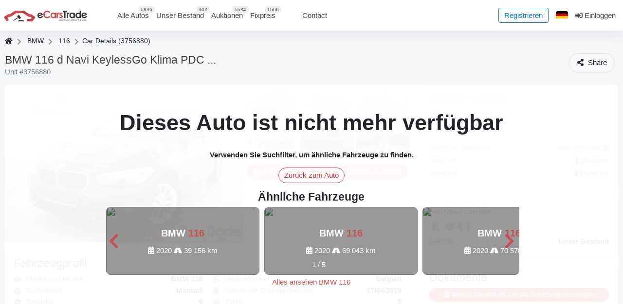

--- FILE ---
content_type: text/html; charset=UTF-8
request_url: https://de.ecarstrade.com/modules/mod_menu/ajax/counts.php
body_size: -219
content:
{"\/auctions":5534,"\/auctions\/allfix":1566,"\/auctions\/open":584,"\/auctions\/stock":302,"\/search?is_exclusive[]=1":0,"\/search":5836}


--- FILE ---
content_type: text/css
request_url: https://de.ecarstrade.com/templates/eng/__php/components/cars/view.css?v=1768915026
body_size: 1750
content:
.li_title_total_price span.badge {
    padding: .25em 0.7em; margin: 0px 5px 0px; position: absolute; top: 3px;
}

.page-car.blured section#similar {
    visibility: hidden;
    height: 0;
}

.page-car .gradient-content-overlay {
    background: linear-gradient(0deg, #ffffffc7 10%, #ffffffff 100%);
    z-index: 99;
    margin-left: 10px;
    height: calc(100% - 4rem);
    border-radius: calc(0.6rem - 2px);
}

.ect-appraisal-report-item, .ect-like-appraisal-report-item{
    display: flex;
    gap: 5px;
    height: 29px;
    align-items: center;
}

.ect-appraisal-report-item.loader, .ect-like-appraisal-report-item.loader{
    width: 100px;
    background-image: url("data:image/svg+xml,%3Csvg version='1.1' id='L9' xmlns='http://www.w3.org/2000/svg' xmlns:xlink='http://www.w3.org/1999/xlink' width='30px' x='0px' y='0px' viewBox='0 0 100 100' enable-background='new 0 0 0 0' xml:space='preserve'%3E%3Cpath fill='%23fff' d='M73,50c0-12.7-10.3-23-23-23S27,37.3,27,50 M30.9,50c0-10.5,8.5-19.1,19.1-19.1S69.1,39.5,69.1,50'%3E%3CanimateTransform attributeName='transform' attributeType='XML' type='rotate' dur='1s' from='0 50 50' to='360 50 50' repeatCount='indefinite' /%3E%3C/path%3E%3C/svg%3E");
    background-repeat: no-repeat;
    background-position-x: center;
}


#gallery-1 {
    width: calc(100vw - 20px);
    height: calc((100vw - 20px) * 585 / 780 + 45px);
    -webkit-user-select: none;
    -moz-user-select: none;
    user-select: none;
    overflow: hidden;
}
.wrapper .royalSlider > .rsImg {
    display: none;
}
.wrapper .royalSlider img {

}
.wrapper .rsWebkit3d .rsSlide {
    -webkit-transform: none;
}
.wrapper .rsWebkit3d img {
    -webkit-transform: translateZ(0);
}
.wrapper .full_height_video{
    height: 325px;
}
.wrapper .full_height .rsVideoContainer{

    height: 325px!important;
}
@media screen and (orientation: portrait) {
    .wrapper .full_height .rsVideoContainer{
        margin-top: 174px;
    }
}
.wrapper .royalSlider .rsMainSlideImage img{
    width: 100%;
}
.wrapper .rsDefault .rsSlide, .wrapper .rsDefault .rsVideoFrameHolder {
    background-color: transparent!important;
}
.wrapper .rsDefault .rsOverflow{
    background-color: transparent!important;
}
.wrapper .rsDefault .rsThumbs {
    background-color: #fff;
    border-radius: 0 0 .6rem .6rem;
}
.wrapper .rsDefault, .wrapper .rsDefault .wrapper .rsFullscreen {
    background-color: #fff;
}
.wrapper img.rsImg.rsMainSlideImage {
    margin-top: 0!important;
    border-radius: .6rem .6rem 0 0;
    width: 100%;
}
.wrapper .rsDefault .rsFullscreenIcn, .wrapper .rsDefault .rsArrowIcn {
    border-radius: .6rem;
}
@media screen and (max-width: 766px) and (orientation: portrait) {
    .wrapper .rsFullscreen img.rsImg.rsMainSlideImage{
        margin-top: 174px!important;
    }
}


.card.single .new-label{
    text-transform: lowercase;
    background: #d84949;
    white-space: nowrap;
    color: #fff;
    padding: 0 6px 2px;
    border-radius: 4px;
    font-size: 12px;
    vertical-align: top;
    font-weight: normal;
}

.item_description_item {
    min-height: 23.5px;
    text-align: right;
    width: 100%;
    border-bottom: 1px solid #eaeaea;
}
.item_description_item:last-child {
    border-bottom: none;
}

.item_description_item span {
    float: left;
    text-align: left;
}
/*.item_description_item span:after{*/
/*    content: ':';*/
/*}*/
.name_auction{
    color: #d84949;
    font-weight: 600;
}
.timerColored{
    float: left;
    text-align: left;
    font-weight: normal;
    font-size: 16px;
}
.loupe {
    z-index:8020
}

.thumbWrap .videoWrap{float:left;padding-top: 2px;padding-right: 4px;}
.thumbWrap .videoWrap a{position:relative;display:block;width:100%;height:100%;}
.thumbWrap .videoWrap a.on{display:block;border:2px solid #d92925;box-sizing:border-box;}
.thumbWrap .videoWrap .thumbImg{width:100%;height:100%;}
.thumbWrap .videoWrap img.imgVideo{position:absolute;top:50%;left:50%;margin:-16px 0 0 -16px;width:32px;height:32px;}

.detail_youtubePop{position:fixed;top:50%;left:50%;margin:-349px 0 0 -620px;width:1240px;height:698px;background-color:#000;z-index:10001;/* display:none */}
.detail_youtubePop .closePopup_btn{position:absolute;top:0;right:-36px}
.youtube_video_dimm{width:1240px;z-index:1015;position:fixed;background-color:#000;height:60px;margin:-351px 0 0 -620px;left:50%;top:50%}
.youtube_logo_dimm{z-index:1015;position:fixed;margin:226px 0 0 538px;left:50%;top:50%;background:url(/images/small_logo.jpg);width:74px;height:74px;}

.blackDimmed{display: none; position: absolute;top: 0;left: 0;width: 100%;height: 230%;background:rgba(0, 0, 0, 0.5);filter:progid:DXImageTransform.Microsoft.gradient(startColorstr=#60000000,endColorstr=#60000000);z-index: 10000;}
.blackDimmed.darked{background:rgba(0,0,0,0.88) !important;}

.youtube-button {float:right}
.popYoutube{display:none;position:fixed;top:200px;width: 100%;bottom:0;/* background:#000; */box-sizing:border-box;z-index:13001;height:315px;}
.popYoutube .inner{position:relative;}
.popYoutube .iframeImg{/* margin:0 auto; */}
.popYoutube .iframeImg img{width:auto;max-width:100%;}
.popYoutube .bgYoutube{position:absolute;top:0;left:0;width:100%;height:60px;background:#000;}
.popYoutube button{position:absolute;top:0;right:0;padding:0 20px;height:60px;background:rgba(0,0,0,0.7);border:0;}
.popYoutube button img{width:30px;height:auto;}

.col-md-5th{
    position: relative;
    min-height: 1px;
    padding-right: 15px;
    padding-left: 15px;
}
@media (min-width: 992px) {
    .col-md-5th {
        width: 20%;
        float: left;
    }
}

.page-loader {
    position:absolute;
    height:120%;
    width:100%;
    background:gray;
    opacity:0.5;
    z-index:1000000;
    display: none;
    margin-left: -15px;
    margin-top: -169px;
}

.vin-data-options-container{
    display: flex;
    flex-wrap: wrap;
    gap: 10px;
}

.vin-data-item{
    display: inline-flex;
    justify-content: space-between;
    margin-right: 8px;
    margin-left: -8px;
}

.vin-data-item > div:first-of-type{
    color: gray;
}

.vin-data-item > div:last-of-type{
    font-weight: bold;
}

.vin-data-options-row{
    margin-left: -2px;
}

--- FILE ---
content_type: application/javascript; charset=UTF-8
request_url: https://de.ecarstrade.com/components/cars/js/Similar.js?v=1768915026
body_size: -193
content:
$(document).ready(function () {

    new Swiper('.similar-swiper-container', {
        loop: false,
        slidesPerView: '4',
        navigation: {
            nextEl: '.arrow-right',
            prevEl: '.arrow-left'
        },
        pagination: {
            el: '.swiper-pagination',
            type: 'fraction',
        },
        breakpoints: {
            // when window width is <= 480px
            240: {
                slidesPerView: 1
            },
            640: {
                slidesPerView: 2
            },
            980: {
                slidesPerView: 3
            },
            1280: {
                slidesPerView: 4
            }
        }
    });

});

--- FILE ---
content_type: application/javascript; charset=UTF-8
request_url: https://de.ecarstrade.com/static/js/app/dist/subscribe.js
body_size: 5447
content:
var __awaiter = (this && this.__awaiter) || function (thisArg, _arguments, P, generator) {
    function adopt(value) { return value instanceof P ? value : new P(function (resolve) { resolve(value); }); }
    return new (P || (P = Promise))(function (resolve, reject) {
        function fulfilled(value) { try { step(generator.next(value)); } catch (e) { reject(e); } }
        function rejected(value) { try { step(generator["throw"](value)); } catch (e) { reject(e); } }
        function step(result) { result.done ? resolve(result.value) : adopt(result.value).then(fulfilled, rejected); }
        step((generator = generator.apply(thisArg, _arguments || [])).next());
    });
};
/* eslint-disable @typescript-eslint/naming-convention */
const urlBase64ToUint8Array = (base64String) => {
    const padding = '='.repeat((4 - base64String.length % 4) % 4);
    const base64 = (base64String + padding)
        .replace(/-/g, '+')
        .replace(/_/g, '/');
    const rawData = window.atob(base64);
    const outputArray = new Uint8Array(rawData.length);
    for (let i = 0; i < rawData.length; ++i) {
        outputArray[i] = rawData.charCodeAt(i);
    }
    return outputArray;
};
let sub = null;
const getExistsSubscription = () => __awaiter(void 0, void 0, void 0, function* () {
    if (sub) {
        return sub;
    }
    const registration = yield navigator.serviceWorker.ready;
    if (!registration) {
        return sub;
    }
    const existingSubscription = yield registration.pushManager.getSubscription();
    if (!existingSubscription) {
        return sub;
    }
    return sub = existingSubscription;
});
const getSubscription = ({ publicKey }) => __awaiter(void 0, void 0, void 0, function* () {
    // Проверка поддержки ServiceWorker и PushManager
    if (!('serviceWorker' in navigator) || !('PushManager' in window)) {
        throw { errorCode: 'ServiceWorkerAndPushManagerNotSupported' };
    }
    // Ожидание готовности Service Worker
    const registration = yield navigator.serviceWorker.ready;
    // Проверка наличия pushManager в регистрации
    if (!registration.pushManager) {
        throw { errorCode: 'PushManagerUnavailable' };
    }
    // Проверка на наличие существующей подписки
    const existingSubscription = yield registration.pushManager.getSubscription();
    if (existingSubscription) {
        sub = existingSubscription;
        throw { errorCode: 'ExistingSubscription' };
    }
    // Преобразование VAPID-ключа для использования в подписке
    const convertedVapidKey = urlBase64ToUint8Array(publicKey);
    return yield registration.pushManager.subscribe({
        applicationServerKey: convertedVapidKey,
        userVisibleOnly: true,
    });
});
const cancelSubscription = () => __awaiter(void 0, void 0, void 0, function* () {
    const existingSubscription = yield getExistsSubscription();
    if (!existingSubscription) {
        return;
    }
    yield existingSubscription.unsubscribe();
    return;
});
const onSubmitSubscribe = (callback) => __awaiter(void 0, void 0, void 0, function* () {
    var _a;
    const cb = callback !== null && callback !== void 0 ? callback : (() => null);
    try {
        const publicKey = (_a = window.PVK) !== null && _a !== void 0 ? _a : '';
        if (!publicKey) {
            console.warn('No pubkey');
            cb(false);
            return false;
        }
        // Получение объекта подписки с использованием функции getSubscription
        const subscription = yield getSubscription({ publicKey });
        // Отправка объекта подписки и ID на сервер для регистрации подписки
        const result = yield fetch('/future_api.php?request_type=subscribe_web_push', {
            method: 'POST',
            body: JSON.stringify({
                subscription: subscription,
                marker: navigator.userAgent,
            }),
            mode: 'cors',
            credentials: 'include',
            referrerPolicy: 'strict-origin-when-cross-origin',
        });
        if (!result.ok) {
            yield cancelSubscription();
            cb(false);
            console.log('Fail subscribe: ', yield result.json());
            return false;
        }
        // Вывод сообщения в случае успешной подписки
        cb(true);
        return true;
    }
    catch (e) {
        // Вывод предупреждения в случае возникновения ошибки
        console.warn(e);
    }
    cb(false);
    return false;
});
let iOSPrompt = null;
const getIOSPrompt = () => {
    var _a;
    if (iOSPrompt) {
        return iOSPrompt;
    }
    const template = `<div class="pwa-install__ios js-pwa-install-ios-prompt">
      <a class="pwa-install__ios__close js-pwa-install-ios-prompt-close"><svg width="12" height="12" viewBox="0 0 12 12" fill="none" xmlns="http://www.w3.org/2000/svg"><path d="M0.921875 11.4531C0.791667 11.3229 0.705729 11.1719 0.664062 11C0.622396 10.8229 0.622396 10.6484 0.664062 10.4766C0.705729 10.3047 0.789062 10.1562 0.914062 10.0312L4.57812 6.36719L0.914062 2.71094C0.789062 2.58594 0.705729 2.4375 0.664062 2.26562C0.622396 2.09375 0.622396 1.92188 0.664062 1.75C0.705729 1.57292 0.791667 1.41927 0.921875 1.28906C1.04688 1.16406 1.19531 1.08073 1.36719 1.03906C1.54427 0.992188 1.71875 0.992188 1.89062 1.03906C2.06771 1.08073 2.21875 1.16146 2.34375 1.28125L6 4.94531L9.66406 1.28906C9.78906 1.16406 9.9349 1.08073 10.1016 1.03906C10.2734 0.992188 10.4453 0.992188 10.6172 1.03906C10.7943 1.08073 10.9453 1.16667 11.0703 1.29688C11.2057 1.42188 11.2943 1.57292 11.3359 1.75C11.3776 1.92188 11.3776 2.09375 11.3359 2.26562C11.2943 2.4375 11.2083 2.58594 11.0781 2.71094L7.42969 6.36719L11.0781 10.0312C11.2083 10.1562 11.2943 10.3047 11.3359 10.4766C11.3776 10.6484 11.3776 10.8229 11.3359 11C11.2943 11.1719 11.2057 11.3203 11.0703 11.4453C10.9453 11.5755 10.7943 11.6641 10.6172 11.7109C10.4453 11.7526 10.2734 11.7526 10.1016 11.7109C9.9349 11.6693 9.78906 11.5833 9.66406 11.4531L6 7.79688L2.34375 11.4609C2.21875 11.5807 2.06771 11.6641 1.89062 11.7109C1.71875 11.7526 1.54427 11.7526 1.36719 11.7109C1.19531 11.6641 1.04688 11.5781 0.921875 11.4531Z" fill="#3C3C43" fill-opacity="0.6"/></svg></a>
      <div class="pwa-install__ios__title">
        <img src="/static/img/logo/v2_192_icon.png" width="60" height="60" alt="" />
        ${window._lang('PWA_INSTALL_AGNOSTIC_IOS_TITLE')}</div>
      <div class="pwa-install__ios__desc">${window._lang('PWA_INSTALL_AGNOSTIC_IOS_DESC')}</div>
      <ol class="pwa-install__ios__receipt">
        <li class="pwa-install__ios__action">
          <span>1. ${window._lang('PWA_INSTALL_AGNOSTIC_IOS_ACTION1')}</span>
          <img src="/static/img/vendor/ios-share-icon.svg" width="20" height="25" alt="" />
          <span>${window._lang('PWA_INSTALL_AGNOSTIC_IOS_ACTION1_PART2')}</span>
        </li>
        <li class="pwa-install__ios__action">2. ${window._lang('PWA_INSTALL_AGNOSTIC_IOS_ACTION2')}</li>
      </ol>
    </div>`;
    const wrapper = document.createElement('div');
    wrapper.classList.add('pwa-install__ios-wrapper');
    wrapper.innerHTML = template;
    const prompt = wrapper.querySelector('.js-pwa-install-ios-prompt');
    if (!prompt) {
        console.error('Skip handle!');
        return wrapper;
    }
    const onClose = (e) => {
        e.stopPropagation();
        wrapper.classList.remove('pwa-install__ios-wrapper--show');
        const handler = () => {
            const { body } = document;
            body.removeChild(wrapper);
            body.style.overflow = '';
            prompt.removeEventListener('transitionend', handler);
        };
        prompt.addEventListener('transitionend', handler);
    };
    wrapper.addEventListener('click', onClose);
    (_a = prompt.querySelector('.js-pwa-install-ios-prompt-close')) === null || _a === void 0 ? void 0 : _a.addEventListener('click', onClose);
    window.addEventListener('appinstalled', onClose);
    return iOSPrompt = wrapper;
};
const showIOSPrompt = () => {
    const { body } = document;
    const wrapper = getIOSPrompt();
    body.appendChild(wrapper);
    body.style.overflow = 'hidden';
    setTimeout(() => {
        wrapper.classList.add('pwa-install__ios-wrapper--show');
    }, 16);
};
// Now it is only for test
(function () {
    return __awaiter(this, void 0, void 0, function* () {
        if (!window._pwaTestMode) {
            return;
        }
        const button = document.querySelector('.js-logout-button');
        if (button == null) {
            return;
        }
        let template = `<li class="nav-item {CLASS}">
        <span class="nav-link">
            <i class="fa fa-bell-o"></i>
            <span class="js-text-for">{TEXT}</span>
        </span>
    </li>`;
        const isSubExists = yield getExistsSubscription();
        if (isSubExists) {
            template = template
                .replace('{CLASS}', 'js-describe-button is-describe')
                .replace('{TEXT}', 'Unsubscribe');
        }
        else {
            template = template
                .replace('{CLASS}', 'js-subscribe-button')
                .replace('{TEXT}', 'Subscribe');
        }
        const $subscribeButton = window.$(template);
        $subscribeButton.insertBefore(button);
        const updateButton = (isSubscribed) => {
            const $text = $subscribeButton.find('.js-text-for');
            if (isSubscribed) {
                $text.html('Describe');
                $subscribeButton
                    .addClass('js-describe-button is-describe')
                    .removeClass('js-subscribe-button');
            }
            else {
                $text.html('Subscribe');
                $subscribeButton
                    .addClass('js-subscribe-button')
                    .removeClass('js-describe-button is-describe');
            }
        };
        window
            .$(document)
            .on('click', '.js-subscribe-button', () => __awaiter(this, void 0, void 0, function* () {
            $subscribeButton.find('.js-text-for').html('..  .');
            const result = yield onSubmitSubscribe();
            updateButton(result);
        }))
            .on('click', '.js-describe-button', () => __awaiter(this, void 0, void 0, function* () {
            yield cancelSubscription();
            updateButton(false);
        }));
    });
})();
export { onSubmitSubscribe, cancelSubscription, showIOSPrompt };
//# sourceMappingURL=[data-uri]

--- FILE ---
content_type: image/svg+xml
request_url: https://de.ecarstrade.com/static/img/legacy/icons/places.svg
body_size: -144
content:
<svg width="18" height="18" viewBox="0 0 18 18" fill="none" xmlns="http://www.w3.org/2000/svg">
<path fill-rule="evenodd" clip-rule="evenodd" d="M16.5008 0.666992C17.0099 0.666992 17.4008 1.11949 17.3249 1.62283L15.0749 16.6228C15.0133 17.032 14.6625 17.3337 14.25 17.3337H2.51662C2.13412 17.3337 1.80161 17.0728 1.70911 16.702L0.71744 12.737C0.45494 11.6862 1.24994 10.667 2.33411 10.667H8.96745C8.96745 10.667 10.8024 4.16199 11.3249 1.94699C11.5024 1.19449 12.1724 0.666992 12.9466 0.666992H16.5008Z" fill="#737888"/>
</svg>
